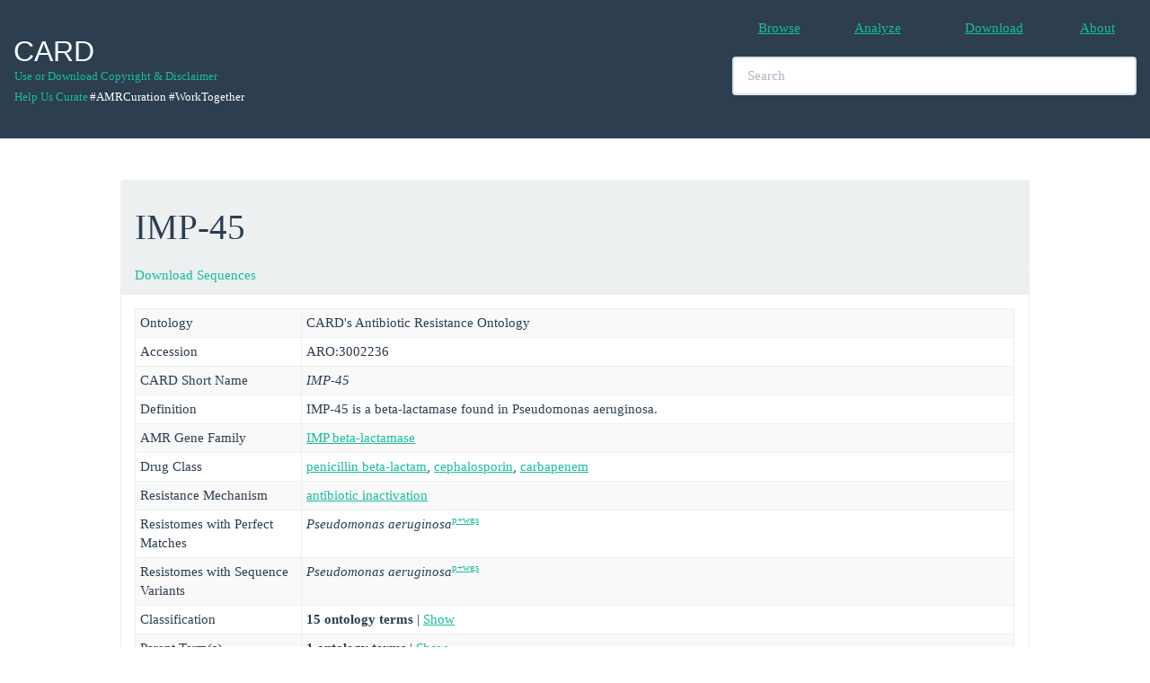

--- FILE ---
content_type: text/html; charset=UTF-8
request_url: https://card.mcmaster.ca/ontology/38636
body_size: 14982
content:
<!DOCTYPE html>
<!--[if lt IE 7]> <html class="no-js lt-ie9 lt-ie8 lt-ie7"> <![endif]-->
<!--[if IE 7]> <html class="no-js lt-ie9 lt-ie8"> <![endif]-->
<!--[if IE 8]> <html class="no-js lt-ie9"> <![endif]-->
<!--[if gt IE 8]><!--> <html class="no-js"> <!--<![endif]-->
<html xmlns="http://www.w3.org/1999/xhtml" xml:lang="en" lang="en">
<head>
	<meta charset="utf-8">
	<meta name="csrf-token" content="9S0VNAPncdFiwNsAFMA4scYgd90aviX7tNnkce7i" />
	<meta http-equiv="X-UA-Compatible" content="IE=edge,chrome=1">
	<meta name="viewport" content="width=device-width, initial-scale=1">
	<title>The Comprehensive Antibiotic Resistance Database</title>
	<meta name="keywords" content="antibiotics,antibiotic,antibiotic resistance,AMR">
	<meta name="Author" content="Andrew G. McArthur, Gerard D. Wright">
	<meta name="description" content="">
	<meta name="viewport" content="width=device-width">
	<link rel="stylesheet" href="/css/dataTables.responsive.css">
	<link rel="stylesheet" href="/spinners/whirly.css" type="text/css">
	<link rel="stylesheet" href="/spinners/loading.css" type="text/css">
	<link rel="stylesheet" href="/css/custom.css" type="text/css">
	<!-- Bootstap Styles -->
	<link rel="stylesheet" href="/css/bootstrap.min.css">
	<!-- Datatables Styles-->
	<link rel="stylesheet" href="/css/dataTables.bootstrap.css">
	<link rel="stylesheet" href="/css/dataTables.responsive.css">
	<!-- App -->
	<script>
		window.App = window.App || {};
		App.siteURL = 'https://card.mcmaster.ca';
		App.currentURL = 'https://card.mcmaster.ca/ontology/38636';
		App.fullURL = 'https://card.mcmaster.ca/ontology/38636';
	</script>
	<!-- jQuery -->
	<script src="/js/jquery-2.1.4.min.js"></script>
	<!-- Datatables -->
	<script src="//cdn.datatables.net/1.10.7/js/jquery.dataTables.min.js" type="text/javascript"></script>
	<!-- Custom global styles -->
	<style type="text/css">
		/* Elements */
		body { padding-top: 200px; /* Whatever the height of your navbar is; the default is 50px */
			font-family: 'Open Sans', Verdana !important;
		}

		h1 {
			font-family: 'Open Sans', Verdana !important;
		}
		/* Classes */
		.container {
			width: 100% !important;
		}
		.navbar-header {
			padding-bottom: 35px;
		}
		.logo-default {
			padding-bottom: 80px;
		}
		.livesearch {
			font-family: Verdana,Arial,sans-serif;
			font-size: 16px;
			font-weight: bold;
			width: 450px;
			padding: 1px 2px;
			text-align: left;
			max-height: 400px;
			overflow: auto;
			position: absolute;
			background-color: white;
			z-index: 99999;
			border: 1px solid #2c3e50;
		}
		.ontology_links {
			font-weight: normal;
			font-family: 'Open Sans', Verdana;
		}

		input, textarea {
			font-family: 'Open Sans', Verdana;
		}
		.synonym {
			color: #2c3e50;
		}
		.left{
			vertical-align: middle;
			padding: 1px;
		}
		.bar {
			color: #2c3e50;
		}


		/* Start Sachin Edits */

		.navbar-copyright {
			position:relative;
			float:left;
			margin-right:0px;
			padding:0px;
			margin-top:1px;
			margin-bottom:1px;
			background-color:transparent;
			background-image:none;
			border:1px solid transparent;
			border-radius:0px;
		}


		/* IDs */
		#footer div{
			height: 200px;
			font-size: 14px;
			width: 1200px;
		}
		#footer li{
		    display:inline;
		    float:left;
		}
		#footer a{
		    display:block;
		    text-align:center;
		}

		.navbar-custom {
			background-color:white;
			border-radius:0;
		}

		.dev {
			color: black;
		}

		.countBubl {
			float:left;
			margin-top:-42px;
			margin-left:35px;
			background:#ed1d24;
			color:#fff;padding:2px;
		}

		.badge {
			display: display;
			background: #BA070F;
			color: #fff;
			padding: 1px 7px;
			position: relative;
			right: -2px;
			top: -12px;
			z-index: 999;
			border-radius: .8em;
			border: 2px solid #fff;
		}

	.centeredlogo {
        width: 135px;
        height: 100px;
        line-height: 100px;
        text-align: center;
        border: 1px solid white;
        padding: 1px;
    }

    .centeredlogo img {
        vertical-align: middle;
    }


    .changesets-tableClass{
        max-width: 340px;
        word-wrap: break-word;
    }

	</style>
</head>

<body>
	

<nav class="navbar navbar-default navbar-fixed-top"><!--<hr style="border: 0.5; height: 0.5px; background-color: #ecf0f1; color: #ecf0f1;"/> -->
		<div class="container-fluid">
			<div class="navbar-header">
					<div>
						<a class="navbar-brand" href="https://card.mcmaster.ca/home">
							<h2>CARD</h2>						</a>
					</div>
					<div>
						<br>
						<br>
						<p>
							<div>
								<small>
									<br>
									<div style="margin-right:1px;">
										<a class="navbar-copyright" href="/about">Use or Download Copyright &amp; Disclaimer</a>
									</div>
									<div style="margin-right:1px;"><br/></div>
									<div style="margin-top:5px;">
										<a class="navbar-copyright" href="https://github.com/arpcard/amr_curation" target="_blank">Help Us Curate</a>
																					<div class="navbar-copyright" style="color: #ffffff;">#AMRCuration #WorkTogether</div>
																			</div>
								</small>
							</div>
						</p>
					</div>
				<button type="button" class="navbar-toggle collapsed" data-toggle="collapse" data-target="#bs-example-navbar-collapse-1">
					<span class="sr-only">Toggle Navigation</span>
					<span class="icon-bar"></span>
					<span class="icon-bar"></span>
					<span class="icon-bar"></span>
				</button>
			</div>

			<div class="collapse navbar-collapse" id="bs-example-navbar-collapse-1">
				<ul class="nav navbar-nav navbar-right">
					<table table-layout="fixed" style="width:450px;" ><br>
						<tr>
							<td>
								<table, style="width:112.5px", align="center">
									<tr>
										<td align="center"> <li><a href="https://card.mcmaster.ca/browse">Browse</a></li></td>
										<td align="center">
											<li>
												<a href="https://card.mcmaster.ca/analyze">Analyze
																								</a>
											</li>
										</td>
										<td align="center"> <li><a href="https://card.mcmaster.ca/download">Download</a></li></td>
										<td align="center"> <li><a href="https://card.mcmaster.ca/about">About</a></li></td>
																			</tr>
								</table>
							</td>
						</tr>
	    				<tr>
	    					<td>
	    						<table, style="width:450px"><br>
					 				<tr>
					 					<td>
						 					<div>
												<li class="nav navbar-center" align="center">
							       			 		<input id="search" type="text" class="form-control" placeholder="Search" style="width:450px" autocomplete="off">
							    					<div id="update"></div>
							    				</li>
						    				</div>
						    			</td>
						    		</tr>
	    						</table>
	    					</td>
	    				</tr>
	    			</table>
				</ul>
				<ul class="nav navbar-nav navbar-right">
									</ul>
			</div>
		</div>
			</nav>



<!-- CSS -->
<style type="text/css">

.displayed {
    display: block;
    margin-left: auto;
    margin-right: auto;
    width: 50px;
 }

.modal-body {
	height: auto;
	width: auto;
}

</style>


<!-- Note Modal -->
<div id="noteModal" class="modal fade" role="dialog">
  <div class="modal-dialog modal-lg">
    <!-- Modal content-->
    <div class="modal-content">
      <div class="modal-header">
        <button type="button" class="close" data-dismiss="modal">&times;</button>
        <h4 class="modal-title">A Note on Ongoing Revisions of the Antibiotic Resistance Ontology</h4>
      </div>
      <div class="modal-body">
        <p>
        	<!--<h4>A Note on Ongoing Revisions of the Antibiotic Resistance Ontology</h4> -->

			The Comprehensive Antibiotic Resistance Database gratefully acknowledges recent funding from the Genome Canada & Canadian Institutes of Health Research's Bioinformatics & Computational Biology program, allowing integration of the Antibiotic Resistance Ontology (ARO) with the Genomic Epidemiology Ontology, IRIDA platform, and OBO Foundry (see <a href="https://www.genomecanada.ca/en/news-and-events/news-releases/government-canada-invests-new-genomics-big-data-research-projects" target="_genome">Genome Canada press release</a>).  As such, the next two years will be a time of active development for the ARO. Expect significant changes in the ARO between monthly releases as well as occasional incomplete revisions, which may affect downstream analyses.

			<h4>February 2017 Changes</h4>
			<ul>
				<li>
					Use of the part_of relationship now follows canonical usage and is restricted to association of sub-units with their large multi-unit protein complexes
				</li>
				<li>
					Extensive revisions to the antimicrobial efflux branch of the ARO
				</li>
				<li>
					Extensive revisions to the rRNA mutations branch of the ARO
				</li>
				<li>
					New use of the participates_in and has_part relationships in place of formerly incorrect usage of the part_of relationship for association of resistance determinants with their mechanism of action.
				</li>
			</ul>

			<h4>April 2017 Changes</h4>
 			<ul>
	 			<li>
	 				Extensive addition of confers_resistance_to_drug relationships for efflux complexes
	 			</li>
	 			<li>
	 				Drug and mechanism category updates for the Resistance Gene Identifier
	 			</li>
 			</ul>

			<h4>May 2017 Changes</h4>
 			<ul>
	 			<li>
	 				Addition of bitscores to detection models, curation of chloramphenicol exporter proteins, ontology changes, JSON file format changes
	 			</li>
 			</ul>

			<h4>August 2017 Changes</h4>
 			<ul>
	 			<li>
	 				Removal of redundant intermediate terms relating resistance determinant to drug class, with improved overall classification by Drug Class and Resistance Mechanism
	 			</li>
 			</ul>

 			<h4>January 2018 Changes</h4>
 			<ul>
 				<li>
 					Parallel classification system added to the ARO for organization of RGI results: Drug Class, Resistance Mechanism, AMR Gene Family
 				</li>
 				<li>
 					ARO now available in GitHub, <a href="https://github.com/arpcard" target="_github">https://github.com/arpcard</a>
 				</li>
 			</ul>

 			<h4>April 2018 Changes</h4>
 			<ul>
 				<li>
 					Addition of extensive ontological terms describing phenotypic testing for antimicrobial resistance
 				</li>
 			</ul>

        </p>
      </div>
      <div class="modal-footer">
        <button type="button" class="btn btn-default" data-dismiss="modal">Close</button>
      </div>
    </div>
  </div>
</div>


<!-- Message Modal -->
<div id="myModal" class="modal fade" role="dialog">
  <div class="modal-dialog">
    <!-- Modal content-->
    <div class="modal-content">
      <div class="modal-header">
        <button type="button" class="close" data-dismiss="modal">&times;</button>
        <h4 class="modal-title">Message</h4>
      </div>
      <div class="modal-body">
        <p>...</p>
      </div>
      <div class="modal-footer">
        <button type="button" class="btn btn-default" data-dismiss="modal">Close</button>
      </div>
    </div>
  </div>
</div>


<!--[ SPINNER MODAL ]-->

<div id="spinner-modal" class="modal fade" role="dialog" data-backdrop="static" data-keyboard="false">
  <div class="modal-dialog">
    <!-- Modal content-->
    <div class="modal-content">
      <div class="modal-header">
        <button type="button" class="close" data-dismiss="modal">&times;</button>
        <img class="displayed" src="/ajax_loader_blue_128.gif">
        <span id="output"></span>
      </div>

	<div class="modal-body">
		<img class="displayed" src="/ajax_loader_blue_128.gif">
	</div>

  </div>
  </div>
</div>


<!--[ JS ]-->
<script type="text/javascript">

	function note(){
		$('#noteModal').modal('show');
	}

	function showSpinner(){
		$('#spinner-modal').modal('show');
	}

	function hideSpinner(){
		$('#spinner-modal').modal('hide');
	}

	function message(message){
		$('#myModal').modal('show');
		$(".modal-body").html(message);
	}

	function loading(message){
		$('#spinner-modal').modal('show');
		$(".modal-body").html(message);
	}

	function hideLoading(){
		$('#spinner-modal').modal('hide');
	}

	function info(title,message){
		$('#myModal').modal('show');
		$('.modal-title').html(title);
		$(".modal-body").html(message);
	}

</script>



<style type="text/css">
	body .modal {
    /* new custom width */
    width: 800px;
    /* must be half of the width, minus scrollbar on the left (30px) */
    margin-left: 280px;
}

div.items p {display: none}
div.items p:target {display: block}

.chemImage {
	border: solid 1px #18bc9c !important;
}

.legend { list-style: none; }
.legend li { float: left; margin-right: 10px; }
.legend span { border: 1px solid #ccc; float: left; width: 15px; height: 15px; margin: 3px; }

.legend .invivo { background-color: #18bc9c; }
.legend .invitro { background-color: #ff7821; }
.legend .reseqtb { background-color: #0000FF; }
.legend .snp { background-color: red; }

</style>
<script type="text/javascript">
/*
 function load_modal(id){
 	//$('#myModal').css('width', '750px');
	$('#myModal').modal('show');
	$("#graph").load('/tools/alchamytree/'+id);
}
*/

function CopyToClipboard (id) {

    var textToClipboard = $("#"+id).html();

    // replace &gt; with >
    textToClipboard = textToClipboard.replace(/&gt;/gm, ">");

    // strip html tags
    textToClipboard = textToClipboard.replace(/<(?:.|\n)*?>/gm, '');

    // remove blank lines?
    textToClipboard = textToClipboard.replace(/^\s*[\r\n]/gm, "");

    var success = true;
    if (window.clipboardData) { // Internet Explorer
        window.clipboardData.setData ("Text", textToClipboard);
    }
    else {
        // create a temporary element for the execCommand method
        var forExecElement = CreateElementForExecCommand (textToClipboard);

        // Select the contents of the element (the execCommand for 'copy' method works on the selection)
        SelectContent (forExecElement);

        var supported = true;

        // UniversalXPConnect privilege is required for clipboard access in Firefox
        try {
            if (window.netscape && netscape.security) {
                netscape.security.PrivilegeManager.enablePrivilege ("UniversalXPConnect");
            }

            // Copy the selected content to the clipboard
            // Works in Firefox and in Safari before version 5
            success = document.execCommand ("copy", false, null);
        }
        catch (e) {
            success = false;
        }

        // remove the temporary element
        document.body.removeChild (forExecElement);
    }
    var msg = (id == "fastaProtein") ? "Protein Fasta text" : "DNA Fasta text";
    if (success) {
        message(msg + " is on the clipboard, try to paste it!");
    }
    else {
        message("Your browser doesn't allow clipboard access!");
    }
}

function CreateElementForExecCommand (textToClipboard) {
    var forExecElement = document.createElement ("textarea");
    // place outside the visible area
    forExecElement.style.position = "absolute";
    forExecElement.style.left = "-10000px";
    forExecElement.style.top = "-10000px";
    // write the necessary text into the element and append to the document
    forExecElement.textContent = textToClipboard;
    document.body.appendChild (forExecElement);

    // the contentEditable mode is necessary for the  execCommand method in Firefox
    forExecElement.contentEditable = true;

    return forExecElement;
}

function SelectContent (element) {
        // first create a range
    var rangeToSelect = document.createRange ();
    rangeToSelect.selectNodeContents (element);

        // select the contents
    var selection = window.getSelection ();
    selection.removeAllRanges ();
    selection.addRange (rangeToSelect);
}

function show_hide(id){
	var num = id.split("-")[0];
	var model_id = id.split("-")[2];
	if($("#"+id).is(':checked')){
		$("."+num+"-prevalence-"+model_id+"-perfect").slideDown("fast");
		$("."+num+"-prevalence-"+model_id+"-perfect_strict").slideUp("fast");
	}else{
		$("."+num+"-prevalence-"+model_id+"-perfect").slideUp("fast");
		$("."+num+"-prevalence-"+model_id+"-perfect_strict").slideDown("fast");
	}
}

// Show or hide prevalence rows for perfect_strict and perfect
$(function () {
	$('input[type="checkbox"]').on('click', function(e) {
	    show_hide($(this).attr('id'));
	});
});



// Show or hide children
$(function () {
	$("#show-btn").click(function(){
		if($("#show-children").hasClass("in")){
			$("#show-btn").html("Show");
			$("#show-children").removeClass("in");
		}else{
			$("#show-btn").html("Hide");
			$("#show-children").addClass("in");
		}
	});

});

// Show or hide parents
$(function () {
	$("#show-btn-parents").click(function(){
		if($("#show-parents").hasClass("in")){
			$("#show-btn-parents").html("Show");
			$("#show-parents").removeClass("in");
		}else{
			$("#show-btn-parents").html("Hide");
			$("#show-parents").addClass("in");
		}
	});
});


// Show or hide classification
$(function () {
	$("#show-btn-classification").click(function(){
		if($("#show-classification").hasClass("in")){
			$("#show-btn-classification").html("Show");
			$("#show-classification").removeClass("in");
		}else{
			$("#show-btn-classification").html("Hide");
			$("#show-classification").addClass("in");
		}
	});
});



function show2D(){
	$('#myModal-chem').modal('show');
}

</script>

<script type="text/javascript">

	var data = {};

	$(function() {

		$('.dataTable').wrap('<div class="dataTables_scroll" />');

	    var genotype_table =  $('#curator-acknowledgements-table').DataTable({
	        order: [[ 2, 'desc' ]],
	        responsive: true,
			sort: false,
	        searching: false,
	        pageLength: 25,
	        lengthChange: false,
	        info: false,
	        paging: false,
	        ajax: 'https://card.mcmaster.ca/getCuratorAcknowledgements/38636', 
	        columns: [
				{data: 'user_name'},
				{data: 'description'},
	        	{data: 'last_edit'},
	        ],
			fnCreatedRow: function( nRow, aData, iDataIndex ) {
				data[iDataIndex] = {};
				data[iDataIndex] = aData;
					$('td:eq(0)', nRow).html(aData.user_name).attr("align","center").addClass("perfect_strict-geno");
					$('td:eq(1)', nRow).html(aData.description).attr("align","center").addClass("perfect_strict-geno");
					$('td:eq(2)', nRow).html(aData.last_edit).attr("align","center").addClass("perfect_strict-geno");
			}
			
	    });

   });
</script>


<div class="container">
	<div class="row container-fluid">
		<div class="col-md-10 col-md-offset-1">
			<div class="panel panel-default">

				
				
								<div class="panel-heading">
									<h1>IMP-45 
										<small></small>
									</h1>
																	</div>

								<div class="panel-heading" style="padding-top:0.5px;">
				<a href='/download?id=38636&name=IMP-45'>Download Sequences</a>
				</div>

				
				<!-- Protein Structure -->

				<div class="panel-body">
				<table vocab="http://dev.arpcard.mcmaster.ca/browse/data" class="table table-striped table-condensed table-bordered" data-toggle="table" data-cache="true" data-height="299">
				    <tbody>

				        <tr>
				        	<td style="width: 185px;"> Ontology </td>
				        	<td>
								CARD's Antibiotic Resistance Ontology
				        	</td>
				        </tr>

				        <tr>
				        	<td style="width: 185px;"> Accession </td>
				        	<td>
								ARO:3002236
				        	</td>
				        </tr>

			        	<tr><td>CARD Short Name</td><td><i>IMP-45</i></td></tr><tr><td>Definition</td><td>IMP-45 is a beta-lactamase found in Pseudomonas aeruginosa.</td></tr><tr><td>AMR Gene Family</td><td><a href='/ontology/36029'>IMP beta-lactamase</a></td></tr><tr><td>Drug Class</td><td><a href='/ontology/36017'>penicillin beta-lactam</a>, <a href='/ontology/35951'>cephalosporin</a>, <a href='/ontology/35939'>carbapenem</a></td></tr><tr><td>Resistance Mechanism</td><td><a href='/ontology/36000'>antibiotic inactivation</a></td></tr><tr><td>Resistomes with Perfect Matches</td><td><i>Pseudomonas aeruginosa</i><sup><a href='#resistomes-table' data-toggle='tooltip' title='g = genome, p = plasmid, wgs = whole-genome shotgun assembly, gi = genomic island'>p+wgs</a></sup></td></tr><tr><td>Resistomes with Sequence Variants</td><td><i>Pseudomonas aeruginosa</i><sup><a href='#resistomes-table' data-toggle='tooltip' title='g = genome, p = plasmid, wgs = whole-genome shotgun assembly, gi = genomic island'>p+wgs</a></sup></td></tr><tr><td>Classification</td><td><b>15 ontology terms </b> | <a><a id="show-btn-classification" type="button" class="" data-toggle="collapse" data-target="#">Show</a></a><div id="show-classification" class="collapse">+ <a href='/ontology/36006'>process or component of antibiotic biology or chemistry</a> <br>+ <a href='/ontology/36007'>mechanism of antibiotic resistance</a> <br>+ <a href='/ontology/36009'>determinant of antibiotic resistance</a> <br>+ <a href='/ontology/36000'>antibiotic inactivation</a> [Resistance Mechanism]<br>+ <a href='/ontology/36696'>antibiotic inactivation enzyme</a> <br>+ <a href='/ontology/36179'>hydrolysis of antibiotic conferring resistance</a> <br>+ <a href='/ontology/36342'>hydrolysis of beta-lactam antibiotic by metallo-beta-lactamase</a> <br>+ <a href='/ontology/36010'>beta-lactamase</a> <br>+ <a href='/ontology/36008'>antibiotic molecule</a> <br>+ <a href='/ontology/36016'>beta-lactam antibiotic</a> <br>+ <a href='/ontology/36013'>class B (metallo-) beta-lactamase</a> <br>+ <a href='/ontology/36707'>subclass B1 (metallo-) beta-lactamase</a> <br>+ <a href='/ontology/36017'>penicillin beta-lactam</a> [Drug Class]<br>+ <a href='/ontology/35951'>cephalosporin</a> [Drug Class]<br>+ <a href='/ontology/35939'>carbapenem</a> [Drug Class]<br></div></td></tr><tr><td>Parent Term(s)</td><td><b>1 ontology terms </b> | <a><a id="show-btn-parents" type="button" class="" data-toggle="collapse" data-target="#">Show</a></a><div id="show-parents" class="collapse">+ <a href='/ontology/36029'>IMP beta-lactamase</a> [AMR Gene Family]<br></div></td></tr><tr><td>Publications</td><td><p>Wang Y, et al. 2014. J Antimicrob Chemother 69(9): 2579-2581. IMP-45-producing multidrug-resistant Pseudomonas aeruginosa of canine origin. (<a href='http://www.ncbi.nlm.nih.gov/pubmed/24777897' target='_new'>PMID 24777897</a>)</p></td></tr>
				        
				        <!-- This is row is used to highlight the SNPs from sources -->

				        
				        				    </tbody>
				</table>


												


				
				<!-- Prevalence Tabs -->
				<div class="panel panel-default panel panel-success">
					<div class="panel-heading" id="resistomes-table">Resistomes</div>
					<div class="panel-body">
						<div class="panel-heading">
							<p>
							Prevalence of <b>IMP-45</b> among the sequenced genomes, plasmids, and whole-genome shotgun assemblies available at NCBI or IslandViewer for 414  important pathogens (see <a href="https://card.mcmaster.ca/prevalence" target="prevalence">methodological details and complete list of analyzed pathogens</a>). Values reflect percentage of genomes, plasmids, genome islands, or whole-genome shotgun assemblies that have at least one hit to the AMR detection model. Default view includes percentages calculated based on Perfect plus Strict RGI hits. Select the checkbox to view percentages based on only Perfect matches to AMR reference sequences curated in CARD (note: this excludes resistance via mutation as references in protein variant models are often wild-type, sensitive sequences).
							</p>
							<div class="panel-body">
									<h4>Prevalence: protein homolog model (<a href="/prevalence/1964">view sequences</a>)</h4><div class="table-responsive"><table class="w3-table-all notranslate responsive table-condensed table-bordered table-hover" width="100%"><tbody><tr><th style="width:22%;">Species</th><th style="width:21%;">NCBI Chromosome</th><th style="width:19%;">NCBI Plasmid</th><th style="width:20%;">NCBI WGS</th><th style="width:20%;">NCBI GI</th><th style="width:20%;">GRDI-AMR2</th></tr><tr class="0-prevalence-1964-perfect_strict perfect_strict"><td style="font-style:italic;">Pseudomonas aeruginosa</td><td>0%</td><td>2.63%</td><td>0.21%</td><td>0%</td><td>0%</td><tr><tr class="0-prevalence-1964-perfect perfect" style="display: none;"><td style="font-style:italic;">Pseudomonas aeruginosa</td><td>0%</td><td>2.05%</td><td>0.13%</td><td>0%</td><td>0%</td><tr></tbody></table></div><div class="pull-right"><input id="0-prevalence-1964-perfect" type="checkbox" /> Show Perfect Only</div><br>							</div>
						</div>
					</div>
				</div>
				<!-- Prevalence Tabs -->

				<br>

				<!-- MIC -->

								<!-- MIC -->

				<!-- Models Tabs -->
				<!--Detection Models-->
				<div class="panel panel-default panel panel-success">
					<div class="panel-heading">Detection Models </div>
					<div class="panel-body">
						<div class="panel-heading">
							<div class="panel-body">
									<ul id="tabs" class="nav nav-tabs" data-tabs="tabs"><li class="active"><a href="#model-40292-953" data-toggle="tab">protein homolog model</a></li></ul><div><div id="my-tab-content" class="tab-content"><div class="tab-pane active" id="model-40292-953"><br><p><b>Model Type</b>: protein homolog model</p><p><b>Model Definition</b>: Protein Homolog Models (PHM) detect protein sequences based on their similarity to a curated reference sequence, using curated BLASTP bitscore cut-offs. Protein Homolog Models apply to all genes that confer resistance through their presence in an organism, such as the presence of a beta-lactamase gene on a plasmid. PHMs include a reference sequence and a bitscore cut-off for detection using BLASTP. A Perfect RGI match is 100% identical to the reference protein sequence along its entire length, a Strict RGI match is not identical but the bit-score of the matched sequence is greater than the curated BLASTP bit-score cutoff, Loose RGI matches have a bit-score less than the curated BLASTP bit-score cut-off.</p><p><b>Bit-score Cut-off (blastP)</b>: 400</p><ul id="tabs" class="nav nav-tabs" data-tabs="tabs"><li class="active"><a href="#protein-1-0" data-toggle="tab">Protein</a></li><li><a href="#dna-1-0" data-toggle="tab">DNA</a></li></ul><div id="my-tab-content-0" class="tab-content"><div class="tab-pane active table-responsive" style="overflow-y:hidden; overflow-x: auto;" id="protein-1-0"><div class="pull-right"><button class="btn btn-success" onClick="CopyToClipboard('fastaProtein');">COPY</button></div><br><p><font face='courier'><a href='http://www.ncbi.nlm.nih.gov/protein/AIA58910.1' target='protein_new'>>gb|AIA58910.1|+|IMP-45 [Pseudomonas aeruginosa] </a><br>MSKLFVFFMFLFCSITAAGESLPDLKIEKLDEGVYVHTSFEEVNGWGVIPKHGLVVLVNTDAYLIDTPFTAKDTENLVNWFVERGYRIKG<br>SISSHFHSDSTGGIEWLNSQSIPTYASELTNELLKKDGKVQAKYSFSGVSYWLVKKKIEVFYPGPGHAPDNVVVWLPENRVLFGGCFVKP<br>YGLGNLGDANLEAWPKSAKLLMSKYSKAKLVVPGHSDIGDSSLLKLTWEQTVKGFNESKKSTTAH<br></font><br><div id='fastaProtein' style='display:none;' type='hidden'>>gb|AIA58910.1|+|IMP-45 [Pseudomonas aeruginosa]&#[base64]</div></p></div><div class="tab-pane table-responsive" style="overflow-y:hidden; overflow-x: auto;" id="dna-1-0"><div class="pull-right"><button class="btn btn-success" onClick="CopyToClipboard('fastaDNA');">COPY</button></div><br><p><font face='courier'><a href='http://www.ncbi.nlm.nih.gov/protein/KJ510410.1' target='protein_new'>>gb|KJ510410.1|+|5741-6478|IMP-45 [Pseudomonas aeruginosa] </a><br>ATGAGCAAGTTATTTGTATTCTTTATGTTTTTGTTTTGTAGCATTACTGCCGCAGGAGAGTCTTTGCCAGATTTAAAAATTGAGAAGCTT<br>GACGAAGGCGTTTATGTTCATACTTCGTTTGAAGAAGTTAACGGTTGGGGTGTTATTCCTAAACACGGCTTGGTGGTTCTTGTAAATACT<br>GATGCCTATCTGATAGACACTCCATTTACTGCTAAAGATACTGAAAATTTAGTTAATTGGTTTGTTGAGCGCGGCTATAGAATAAAAGGC<br>AGTATTTCCTCACATTTCCATAGCGACAGCACGGGTGGAATAGAGTGGCTTAATTCTCAATCTATCCCCACGTATGCATCTGAATTAACA<br>AATGAACTTCTTAAAAAAGACGGTAAGGTACAAGCTAAATATTCATTTAGCGGAGTTAGCTATTGGCTAGTTAAGAAAAAGATTGAAGTT<br>TTTTATCCTGGTCCAGGGCACGCTCCAGATAACGTAGTGGTTTGGCTGCCTGAAAATAGAGTTTTGTTCGGTGGTTGTTTTGTTAAACCC<br>TACGGTCTAGGTAATTTGGGTGACGCAAATTTAGAAGCTTGGCCAAAATCCGCCAAATTATTAATGTCAAAATATAGTAAGGCAAAACTG<br>GTTGTACCAGGTCATAGTGACATAGGAGATTCGTCGCTCTTGAAGCTTACATGGGAGCAGACGGTAAAAGGATTCAATGAAAGCAAAAAA<br>AGTACCACTGCACATTAA<br></font><br><div id='fastaDNA' style='display:none;' type='hidden'>>gb|KJ510410.1|+|5741-6478|IMP-45 [Pseudomonas aeruginosa]&#[base64]</div></p></div></div></div></div></div>							</div>
						</div>
					</div>
				</div>
				<!-- Models Tabs -->

				

				<!-- Private models -->
				
				
								<!-- Private models -->




				<!-- TABS -->
				
				<!-- Curator Tab -->
				<div class="panel panel-default panel panel-success">
					<div class="panel-heading" id="curator-table">Curator Acknowledgements</div>
					<div class="panel-body">
						<div class="panel-heading">
							<div class="table-responsive-">
								<table id="curator-acknowledgements-table"  \ 
								class="w3-table-all notranslate responsive table-condensed table-bordered table-hover" data-cache="true" data-height="299">
									<thead>
										<tr>
											<th style="width:8.3%;" align="center">Curator</th>
											<th style="width:8.3%;" align="center">Description</th>
											<th style="width:8.3%;" align="center">Most Recent Edit</th>
										</tr>
									</thead>
									<tbody>
									</tbody>
								</table>
							</div>

						</div>
					</div>
				</div>
				<!-- Curator Tab -->

				<!-- Modal -->
				  <div class="modal fade" id="myModal" role="-dialog">
				    <div class="modal-dialog-">
				      <!-- Modal content-->
				      <div class="modal-content-">
				        <div class="modal-header">
				          <button type="button" class="close" data-dismiss="modal">&times;</button>
				         <h4 class="modal-title">Graph</h4>
				        </div>
				        <div class="modal-body">
				          <div id="graph" class="modal-content"></div>
				        </div>
				        <div class="modal-footer">
				          <button type="button" class="btn btn-default" data-dismiss="modal">Close</button>
				        </div>
				      </div>
				    </div>
				  </div>
				<!-- End Modal -->

				</div>
							</div>
		</div>
	</div>

</div>
</div>


	<!-- Script Footer -->

 	<script src="/js/bootstrap.min.js"></script>
 	<script src="/js/dataTables.bootstrap.min.js"></script>
	<script type="text/javascript">
	  /* GOOGLE ANYALYTICS - LOCAL DEV */
	  /*
	  (function(i,s,o,g,r,a,m){i['GoogleAnalyticsObject']=r;i[r]=i[r]||function(){
	  (i[r].q=i[r].q||[]).push(arguments)},i[r].l=1*new Date();a=s.createElement(o),
	  m=s.getElementsByTagName(o)[0];a.async=1;a.src=g;m.parentNode.insertBefore(a,m)
	  })(window,document,'script','//www.google-analytics.com/analytics.js','ga');

	  ga('create', 'UA-64534373-1', 'auto');
	  ga('send', 'pageview');

	  */
	</script>

	

			<script type="text/javascript">
		  (function(i,s,o,g,r,a,m){i['GoogleAnalyticsObject']=r;i[r]=i[r]||function(){
		  (i[r].q=i[r].q||[]).push(arguments)},i[r].l=1*new Date();a=s.createElement(o),
		  m=s.getElementsByTagName(o)[0];a.async=1;a.src=g;m.parentNode.insertBefore(a,m)
		  })(window,document,'script','//www.google-analytics.com/analytics.js','ga');

		  ga('create', 'UA-75390811-1', 'auto');
		  ga('send', 'pageview');
		</script>
	
	<script src="/fuse.min.js"></script>
	<script type="text/javascript">

		 /* LIVE SEARCH  */
		 /*
		$(document).ready(function() {

			var timer;

			$('#myInputTextField').keyup( function(){
				clearTimeout(timer);
				var ms = 300; // milliseconds
				var val = $(this).val();

				timer = setTimeout(function() {
					lookup(val);
				}, ms);
			});

		});
		*/

		function lookup(str) {

			if (str.length==0) {
				document.getElementById("livesearch").innerHTML="";
				document.getElementById("livesearch").style.border="0px";
				return;
			}
			var request = $.ajax({
				url: "/livesearch",
				method: "GET",
				data: {
					query: str
				},
				dataType: "json"
			});

			request.done(function( msg ) {
				$('#livesearch').removeClass("livesearch");
				$('#livesearch').addClass("livesearch");
			    $('#livesearch').html(msg.response);
			});

			request.fail(function( jqXHR, textStatus ) {
				console.log("Request failed: ",textStatus);
			});
		}
		var obj;
		var list;
		/* LIVE SEARCH USING ONTOLOGY */

		$(document).ready(function() {
			// TODO:: store json on browser and lazy load it, maybe use IndexedDB or local storage
			// load the search json on page ready
			loadJSON();
			$('#search').keyup( function(){
				lookupOntology($(this).val());
			});
		});

		// Load search json file
		function loadJSON(){

			var token = "9S0VNAPncdFiwNsAFMA4scYgd90aviX7tNnkce7i";

			var request = $.ajax({
				url: "/load/json",
				method: "GET",
				data: { _token: token },
				dataType: "json"
			});

			request.done(function( msg ) {
				if(msg.error == false){
					obj = msg.data;
					list = Object.keys(obj).map(function(k) { return obj[k] });
				}else{
					message("Error loading JSON");
				}
			});

			request.fail(function( jqXHR, textStatus ) {
				console.log("Request failed: ",textStatus);
				//message("Error Request failed to load JSON");
			});
		}

		// Testing search alternative
		function _lookupOntology(searchTerm){

			var options = {
			  caseSensitive: false,
			  includeScore: false,
			  shouldSort: true,
			  threshold: 0.6, // At what point does the match algorithm give up. A threshold of 0.0 requires a perfect match (of both letters and location), a threshold of 1.0 would match anything
			  location: 5, // Determines approximately where in the text is the pattern expected to be found
			  distance: 0, // Determines how close the match must be to the fuzzy location (specified by location). An exact letter match which is distance characters away from the fuzzy location would score as a complete mismatch. A distance of 0 requires the match be at the exact location specified, a threshold of 1000 would require a perfect match to be within 800 characters of the location to be found using a threshold of 0.8.
			  maxPatternLength: 20, // The maximum length of the pattern. The longer the pattern, the more intensive the search operation will be. Whenever the pattern exceeds the maxPatternLength, an error will be thrown.
			  keys: ["name","comment","accession","synonym"]
			};

			if (searchTerm.length==0) {
				document.getElementById("search").innerHTML="";
				document.getElementById("search").style.border="0px";
				$('#update').removeClass("livesearch");
				$('#update').html("");
				return;
			}
			// escape string
			searchTerm = searchTerm.replace("'","\\'").replace("(","\\(").replace(")","\\)");


			var fuse = new Fuse(list, options); // "list" is the item array
			var data = fuse.search(searchTerm);
			var output = "<ul id='result'>";
			$.each(data, function(key, val){
				var surfix = val.accession.split(":")[0];
				var prefix = "<small class='text-muted'>["+surfix+"] </small>";

				if(val.name != ""){
						if(val.synonym != ""){
							output += '<li><small><a class="ontology_links" href="'+val.uri+'">'+prefix+val.name+' <font class="bar"> | </font> <i class="synonym">'+val.synonym+'</i> </a></small></li>';
						}else{
							output += '<li><small><a class="ontology_links 1" href="'+val.uri+'"><font>'+prefix+val.name+'</font></a></small></li>';
						}
				}
			});

			output += "</ul>";

			if( output == "<ul id='result'></ul>"){
				$('#update').removeClass("livesearch");
				$('#update').addClass("livesearch");
				$('#update').html("<ul id='result'>No match</ul>");
			}else{
				$('#update').removeClass("livesearch");
				$('#update').addClass("livesearch");
				$('#update').html(output);//output result to the update div
			}

		}

		function lookupOntology(searchTerm){

			if (searchTerm.length==0) {
				document.getElementById("search").innerHTML="";
				document.getElementById("search").style.border="0px";
				$('#update').removeClass("livesearch");
				$('#update').html("");
				return;
			}

			// escape string
			searchTerm = searchTerm.replace("'","\\'").replace("(","\\(").replace(")","\\)");

			//regular experation
			var myExp = new RegExp(searchTerm, "i");
			var data = list;
			var unsorted = [];
			var output = "<ul id='result'>";
			//var comments = [];
			var ARO_list = "";
			var RO_list = "";
			var MO_list = "";
			var NCBITaxon_list = "";
			var mobio_list = "";
			var viro_list ="";
			var GO_list = "";
			var DOID_list = "";
			var HP_list = "";
			var NCIT_list = "";
			var SYMP_list = "";
			var UBERON_list = "";
			var CHEBI_list = "";
			var BFO_list = "";
			var CIDO_list = "";
			var SBO_list = "";

			//search for the data in the json file
			$.each(data, function(key, val){

				var surfix = val.accession.split(":")[0];

				var _rank = "<"+val.rank+">";
				var _rank = "";
				var prefix = "<small class='text-muted'>["+surfix+"]"+_rank+" </small>";

				if(val.name != ""){

					_name_match = val.name.search(myExp);
					_comment_match = val.comment.search(myExp);
					_accession_match = val.accession.search(myExp);

					if(_name_match != -1 || _comment_match  != -1 || _accession_match != -1){

						_temp = [];

						if (_name_match != -1 ){ _temp.push(_name_match); }
						if (_comment_match != -1 ){ _temp.push(_comment_match); }
						if (_accession_match != -1 ){ _temp.push(_accession_match); }

						val.rank = val.rank + Array.min(_temp);

						unsorted.push(val);
					}

				}

			});//end each

			unsorted.sort(function(a,b) {
				return a.rank - b.rank;
			});

			$.each(unsorted, function(key, val){
				var surfix = val.accession.split(":")[0];
				var r = "<"+val.rank+">";
				var r = "";
				var prefix = "<small class='text-muted'>["+surfix+"]"+r+" </small>";

						if(val.synonym != ""){
							if(surfix == "ARO"){
								if(val.CARD_short_names!=""){
									ARO_list += '<li><small><a class="ontology_links" href="'+val.uri+'">'+prefix+val.name+' <font class="bar"> | </font> <i class="synonym">'+val.synonym+'</i> <font class="bar"> | </font> <i class="synonym">'+val.CARD_short_names+'</i></a></small></li>';
								} else {
									ARO_list += '<li><small><a class="ontology_links" href="'+val.uri+'">'+prefix+val.name+' <font class="bar"> | </font> <i class="synonym">'+val.synonym+'</i></a></small></li>';
								}

							}
							else if (surfix == "RO"){
								RO_list += '<li><small><a class="ontology_links" href="'+val.uri+'">'+prefix+val.name+' <font class="bar"> | </font> <i class="synonym">'+val.synonym+'</i> </a></small></li>';
							}
							else if (surfix == "MO"){
								MO_list += '<li><small><a class="ontology_links" href="'+val.uri+'">'+prefix+val.name+' <font class="bar"> | </font> <i class="synonym">'+val.synonym+'</i> </a></small></li>';
							}
							else if (surfix == "NCBITaxon"){
								NCBITaxon_list += '<li><small><a class="ontology_links" href="'+val.uri+'">'+prefix+val.name+' <font class="bar"> | </font> <i class="synonym">'+val.synonym+'</i> </a></small></li>';
							}else if (surfix == "MOBIO"){
								mobio_list += '<li><small><a class="ontology_links" href="'+val.uri+'">'+prefix+val.name+' <font class="bar"> | </font> <i class="synonym">'+val.synonym+'</i> </a></small></li>';
							}else if (surfix == "VIRO"){
								viro_list += '<li><small><a class="ontology_links" href="'+val.uri+'">'+prefix+val.name+' <font class="bar"> | </font> <i class="synonym">'+val.synonym+'</i> </a></small></li>';
							}
							else if (surfix == "GO"){
								GO_list += '<li><small><a class="ontology_links" href="'+val.uri+'">'+prefix+val.name+' <font class="bar"> | </font> <i class="synonym">'+val.synonym+'</i> </a></small></li>';
							}
							else if (surfix == "DOID"){
								DOID_list += '<li><small><a class="ontology_links" href="'+val.uri+'">'+prefix+val.name+' <font class="bar"> | </font> <i class="synonym">'+val.synonym+'</i> </a></small></li>';
							}
							else if (surfix == "HP"){
								HP_list += '<li><small><a class="ontology_links" href="'+val.uri+'">'+prefix+val.name+' <font class="bar"> | </font> <i class="synonym">'+val.synonym+'</i> </a></small></li>';
							}
							else if (surfix == "NCIT"){
								NCIT_list += '<li><small><a class="ontology_links" href="'+val.uri+'">'+prefix+val.name+' <font class="bar"> | </font> <i class="synonym">'+val.synonym+'</i> </a></small></li>';
							}
							else if (surfix == "SYMP"){
								SYMP_list += '<li><small><a class="ontology_links" href="'+val.uri+'">'+prefix+val.name+' <font class="bar"> | </font> <i class="synonym">'+val.synonym+'</i> </a></small></li>';
							}
							else if (surfix == "UBERON"){
								UBERON_list += '<li><small><a class="ontology_links" href="'+val.uri+'">'+prefix+val.name+' <font class="bar"> | </font> <i class="synonym">'+val.synonym+'</i> </a></small></li>';
							}
							else if (surfix == "CHEBI"){
								CHEBI_list += '<li><small><a class="ontology_links" href="'+val.uri+'">'+prefix+val.name+' <font class="bar"> | </font> <i class="synonym">'+val.synonym+'</i> </a></small></li>';
							}
							else if (surfix == "BFO"){
								BFO_list += '<li><small><a class="ontology_links" href="'+val.uri+'">'+prefix+val.name+' <font class="bar"> | </font> <i class="synonym">'+val.synonym+'</i> </a></small></li>';
							}
							else if (surfix == "CIDO"){
								CIDO_list += '<li><small><a class="ontology_links" href="'+val.uri+'">'+prefix+val.name+' <font class="bar"> | </font> <i class="synonym">'+val.synonym+'</i> </a></small></li>';
							}
							else if (surfix == "SBO"){
								SBO_list += '<li><small><a class="ontology_links" href="'+val.uri+'">'+prefix+val.name+' <font class="bar"> | </font> <i class="synonym">'+val.synonym+'</i> </a></small></li>';
							}


						}else{
							if(surfix == "ARO"){
								ARO_list += '<li><small><a class="ontology_links 1" href="'+val.uri+'"><font>'+prefix+val.name+'</font></a></small></li>';
							}
							else if (surfix == "RO"){
								RO_list += '<li><small><a class="ontology_links 1" href="'+val.uri+'"><font>'+prefix+val.name+'</font></a></small></li>';
							}
							else if (surfix == "MO"){
								MO_list += '<li><small><a class="ontology_links 1" href="'+val.uri+'"><font>'+prefix+val.name+'</font></a></small></li>';
							}
							else if (surfix == "NCBITaxon"){
								NCBITaxon_list += '<li><small><a class="ontology_links 1" href="'+val.uri+'"><font>'+prefix+val.name+'</font></a></small></li>';
							}else if (surfix == "MOBIO"){
								mobio_list += '<li><small><a class="ontology_links 1" href="'+val.uri+'"><font>'+prefix+val.name+'</font></a></small></li>';
							}else if (surfix == "VIRO"){
								viro_list += '<li><small><a class="ontology_links 1" href="'+val.uri+'"><font>'+prefix+val.name+'</font></a></small></li>';
							}
							else if (surfix == "GO"){
								GO_list += '<li><small><a class="ontology_links 1" href="'+val.uri+'"><font>'+prefix+val.name+'</font></a></small></li>';
							}
							else if (surfix == "DOID"){
								DOID_list += '<li><small><a class="ontology_links 1" href="'+val.uri+'"><font>'+prefix+val.name+'</font></a></small></li>';
							}
							else if (surfix == "HP"){
								HP_list += '<li><small><a class="ontology_links 1" href="'+val.uri+'"><font>'+prefix+val.name+'</font></a></small></li>';
							}
							else if (surfix == "NCIT"){
								NCIT_list += '<li><small><a class="ontology_links 1" href="'+val.uri+'"><font>'+prefix+val.name+'</font></a></small></li>';
							}
							else if (surfix == "SYMP"){
								SYMP_list += '<li><small><a class="ontology_links 1" href="'+val.uri+'"><font>'+prefix+val.name+'</font></a></small></li>';
							}
							else if (surfix == "UBERON"){
								UBERON_list += '<li><small><a class="ontology_links 1" href="'+val.uri+'"><font>'+prefix+val.name+'</font></a></small></li>';
							}
							else if (surfix == "CHEBI"){
								CHEBI_list += '<li><small><a class="ontology_links 1" href="'+val.uri+'"><font>'+prefix+val.name+'</font></a></small></li>';
							}
							else if (surfix == "BFO"){
								BFO_list += '<li><small><a class="ontology_links 1" href="'+val.uri+'"><font>'+prefix+val.name+'</font></a></small></li>';
							}
							else if (surfix == "CIDO"){
								CIDO_list += '<li><small><a class="ontology_links 1" href="'+val.uri+'"><font>'+prefix+val.name+'</font></a></small></li>';
							}
							else if (surfix == "SBO"){
								SBO_list += '<li><small><a class="ontology_links 1" href="'+val.uri+'"><font>'+prefix+val.name+'</font></a></small></li>';
							}

						}
			});

							output += ARO_list + RO_list + MO_list + NCBITaxon_list + GO_list + mobio_list + viro_list;
			
			output += "</ul>";

			if( output == "<ul id='result'></ul>"){
				$('#update').removeClass("livesearch");
				$('#update').addClass("livesearch");
				$('#update').html("<ul id='result'>No match</ul>");
			}else{
				$('#update').removeClass("livesearch");
				$('#update').addClass("livesearch");
				$('#update').html(output);//output result to the update div
			}
		}

		function resize(str,size){
			var name = str.substring(0, size);
			if(str.length > name.length){
				name = name + "...";
			}
			return name;
		}

		Array.min = function( array ){
		    return Math.min.apply( Math, array );
		};


		function in_array(search,array){
		    return array.indexOf(search) >= 0;
		}

		function dynamicSortMultiple() {
		    /*
		     * save the arguments object as it will be overwritten
		     * note that arguments object is an array-like object
		     * consisting of the names of the properties to sort by
		     */
		    var props = arguments;
		    return function (obj1, obj2) {
		        var i = 0, result = 0, numberOfProperties = props.length;
		        /* try getting a different result from 0 (equal)
		         * as long as we have extra properties to compare
		         */
		        while(result === 0 && i < numberOfProperties) {
		            result = dynamicSort(props[i])(obj1, obj2);
		            i++;
		        }
		        return result;
		    }
		}

		function dynamicSort(property) {
		    var sortOrder = 1;
		    if(property[0] === "-") {
		        sortOrder = -1;
		        property = property.substr(1);
		    }
		    return function (a,b) {
		        var result = (a[property] < b[property]) ? -1 : (a[property] > b[property]) ? 1 : 0;
		        return result * sortOrder;
		    }
		}

	</script>


</body>
<!-- Site footer -->
<footer align="center">
	<div class="bottom">
	    <div class="container">
	    	<div class="hidden-xs" align="center" valign="middle">
		    	<table align="center" valign="middle">
		    		<tr>
		    		<td class="centeredlogo"><div><img src="/sponsors/1_INN_CFI_ENB_2C_RGB-620x208.jpg" alt="1_INN_CFI_ENB_2C_RGB-620x208.jpg" width="125" height="auto" border="1" /> </div></td><td class="centeredlogo"><div><img src="/sponsors/2_cihr-logo.jpg" alt="2_cihr-logo.jpg" width="125" height="auto" border="1" /> </div></td><td class="centeredlogo"><div><img src="/sponsors/3_cisco.jpeg" alt="3_cisco.jpeg" width="125" height="auto" border="1" /> </div></td><td class="centeredlogo"><div><img src="/sponsors/4_iidr_logo.jpg" alt="4_iidr_logo.jpg" width="250" height="auto" border="1" /> </div></td><td class="centeredlogo"><div><img src="/sponsors/5_GenomeCanadaColor.jpg" alt="5_GenomeCanadaColor.jpg" width="125" height="auto" border="1" /> </div></td><td class="centeredlogo"><div><img src="/sponsors/6_nserc_crsng_high.jpg" alt="6_nserc_crsng_high.jpg" width="125" height="auto" border="1" /> </div></td><td class="centeredlogo"><div><img src="/sponsors/7_orf.jpeg" alt="7_orf.jpeg" width="125" height="auto" border="1" /> </div></td>		    		</tr>
		    	</table>
	    	</div>
	    	<div class="hidden-md hidden-sm hidden-lg">
	    		<div class="col-md-4" width="20%" align="center" valign="middle"><span class=""><img src="/sponsors/1_INN_CFI_ENB_2C_RGB-620x208.jpg" alt="1_INN_CFI_ENB_2C_RGB-620x208.jpg" width="150" border="10" /></span> </div><div class="col-md-4" width="20%" align="center" valign="middle"><span class=""><img src="/sponsors/2_cihr-logo.jpg" alt="2_cihr-logo.jpg" width="150" border="10" /></span> </div><div class="col-md-4" width="20%" align="center" valign="middle"><span class=""><img src="/sponsors/3_cisco.jpeg" alt="3_cisco.jpeg" width="150" border="10" /></span> </div><div class="col-md-4" width="20%" align="center" valign="middle"><span class=""><img src="/sponsors/4_iidr_logo.jpg" alt="4_iidr_logo.jpg" width="150" border="10" /></span> </div><div class="col-md-4" width="20%" align="center" valign="middle"><span class=""><img src="/sponsors/5_GenomeCanadaColor.jpg" alt="5_GenomeCanadaColor.jpg" width="150" border="10" /></span> </div><div class="col-md-4" width="20%" align="center" valign="middle"><span class=""><img src="/sponsors/6_nserc_crsng_high.jpg" alt="6_nserc_crsng_high.jpg" width="150" border="10" /></span> </div><div class="col-md-4" width="20%" align="center" valign="middle"><span class=""><img src="/sponsors/7_orf.jpeg" alt="7_orf.jpeg" width="150" border="10" /></span> </div>	    	</div>
	    </div>
	</div>
	<div align="center">
		<small>
		Primary Citation: <a href="http://www.ncbi.nlm.nih.gov/pubmed/36263822" target="_blank">Alcock <i>et al</i>. 2023. <i>Nucleic Acids Research</i>, <b>51</b>, D690-D699.</a>
		<br>
		Bait Capture Citation: <a href="https://pubmed.ncbi.nlm.nih.gov/40019273/" target="_blank">Hackenberger <i>et al</i>. 2025. <i>Appl Environ Microbiol</i>, <b>91</b>, e0187624.</a>
		<br>
		K-mer Algorithm Citation: <a href="https://www.biorxiv.org/content/10.1101/2025.09.15.676352v1" target="_blank">Wlodarski <i>et al</i>. 2025. <i>bioRxiv</i>, 2025.09.15.676352.</a>
		</small>
	</div>
	<hr class="star-primary"/>
</footer>
</html>
